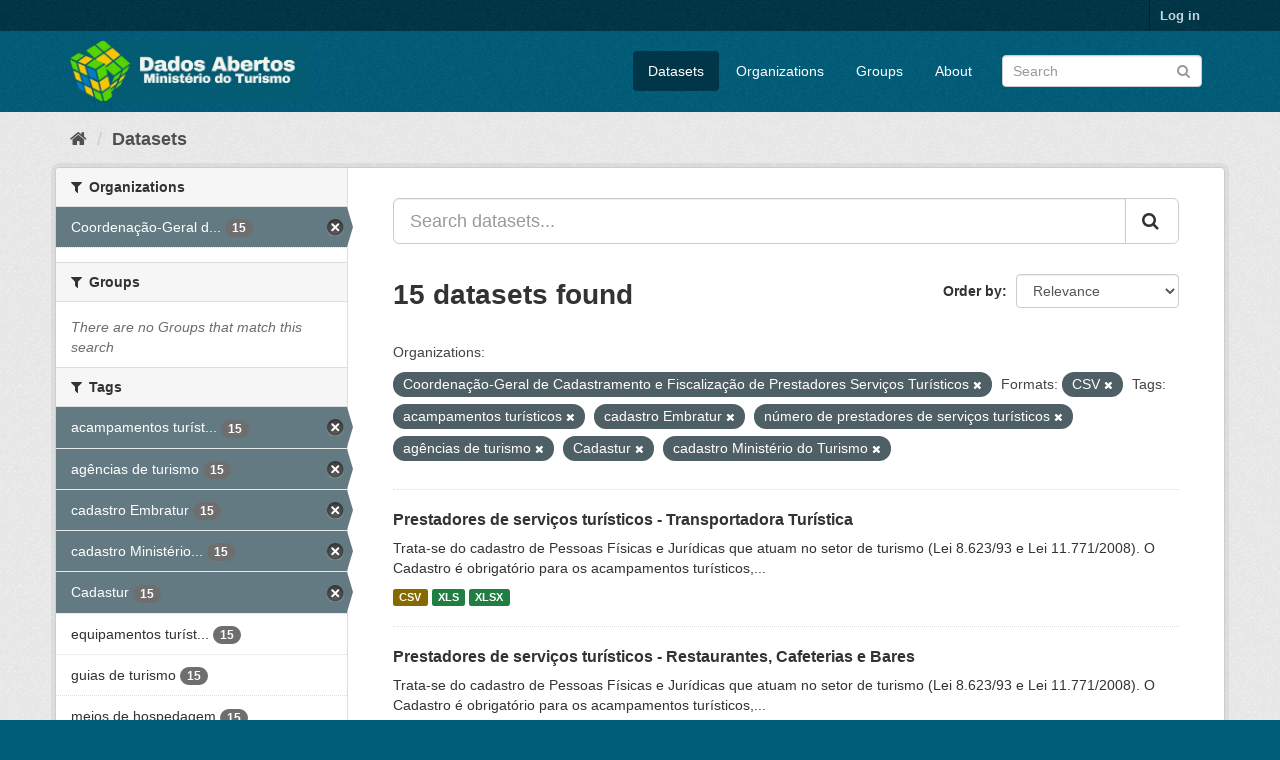

--- FILE ---
content_type: text/html; charset=utf-8
request_url: https://dados.turismo.gov.br/dataset/?organization=coordenacao-geral-de-cadastramento-e-fiscalizacao-de-prestadores-servicos-turisticos&res_format=CSV&tags=acampamentos+tur%C3%ADsticos&tags=cadastro+Embratur&tags=n%C3%BAmero+de+prestadores+de+servi%C3%A7os+tur%C3%ADsticos&tags=ag%C3%AAncias+de+turismo&tags=Cadastur&tags=cadastro+Minist%C3%A9rio+do+Turismo
body_size: 7706
content:
<!DOCTYPE html>
<!--[if IE 9]> <html lang="en" class="ie9"> <![endif]-->
<!--[if gt IE 8]><!--> <html lang="en"> <!--<![endif]-->
  <head>
    <meta charset="utf-8" />
      <meta name="generator" content="ckan 2.9.2" />
      <meta name="viewport" content="width=device-width, initial-scale=1.0">
    <title>Dataset - Dados Abertos</title>

    
    <link rel="shortcut icon" href="/base/images/ckan.ico" />
    
      
      
      
      
    

    
      
      
    

    
    <link href="/webassets/base/a98d57ea_main.css" rel="stylesheet"/>
    
  </head>

  
  <body data-site-root="https://dados.turismo.gov.br/" data-locale-root="https://dados.turismo.gov.br/" >

    
    <div class="sr-only sr-only-focusable"><a href="#content">Skip to content</a></div>
  

  
     
<div class="account-masthead">
  <div class="container">
     
    <nav class="account not-authed" aria-label="Account">
      <ul class="list-unstyled">
        
        <li><a href="/user/login">Log in</a></li>
         
      </ul>
    </nav>
     
  </div>
</div>

<header class="navbar navbar-static-top masthead">
    
  <div class="container">
    <div class="navbar-right">
      <button data-target="#main-navigation-toggle" data-toggle="collapse" class="navbar-toggle collapsed" type="button" aria-label="expand or collapse" aria-expanded="false">
        <span class="sr-only">Toggle navigation</span>
        <span class="fa fa-bars"></span>
      </button>
    </div>
    <hgroup class="header-image navbar-left">
       
      <a class="logo" href="/"><img src="/uploads/admin/2021-10-19-130513.513282BannerDadosAbertosCkanv2.jpg" alt="Dados Abertos" title="Dados Abertos" /></a>
       
    </hgroup>

    <div class="collapse navbar-collapse" id="main-navigation-toggle">
      
      <nav class="section navigation">
        <ul class="nav nav-pills">
            
		<li class="active"><a href="/dataset/">Datasets</a></li><li><a href="/organization/">Organizations</a></li><li><a href="/group/">Groups</a></li><li><a href="/about">About</a></li>
	    
        </ul>
      </nav>
       
      <form class="section site-search simple-input" action="/dataset/" method="get">
        <div class="field">
          <label for="field-sitewide-search">Search Datasets</label>
          <input id="field-sitewide-search" type="text" class="form-control" name="q" placeholder="Search" aria-label="Search datasets"/>
          <button class="btn-search" type="submit" aria-label="Submit"><i class="fa fa-search"></i></button>
        </div>
      </form>
      
    </div>
  </div>
</header>

  
    <div class="main">
      <div id="content" class="container">
        
          
            <div class="flash-messages">
              
                
              
            </div>
          

          
            <div class="toolbar" role="navigation" aria-label="Breadcrumb">
              
                
                  <ol class="breadcrumb">
                    
<li class="home"><a href="/" aria-label="Home"><i class="fa fa-home"></i><span> Home</span></a></li>
                    
  <li class="active"><a href="/dataset/">Datasets</a></li>

                  </ol>
                
              
            </div>
          

          <div class="row wrapper">
            
            
            

            
              <aside class="secondary col-sm-3">
                
                
  <div class="filters">
    <div>
      
        

    
    
	
	    
	    
		<section class="module module-narrow module-shallow">
		    
			<h2 class="module-heading">
			    <i class="fa fa-filter"></i>
			    
			    Organizations
			</h2>
		    
		    
			
			    
				<nav aria-label="Organizations">
				    <ul class="list-unstyled nav nav-simple nav-facet">
					
					    
					    
					    
					    
					    <li class="nav-item active">
						<a href="/dataset/?res_format=CSV&amp;tags=acampamentos+tur%C3%ADsticos&amp;tags=cadastro+Embratur&amp;tags=n%C3%BAmero+de+prestadores+de+servi%C3%A7os+tur%C3%ADsticos&amp;tags=ag%C3%AAncias+de+turismo&amp;tags=Cadastur&amp;tags=cadastro+Minist%C3%A9rio+do+Turismo" title="Coordenação-Geral de Cadastramento e Fiscalização de Prestadores Serviços Turísticos">
						    <span class="item-label">Coordenação-Geral d...</span>
						    <span class="hidden separator"> - </span>
						    <span class="item-count badge">15</span>
						</a>
					    </li>
					
				    </ul>
				</nav>

				<p class="module-footer">
				    
					
				    
				</p>
			    
			
		    
		</section>
	    
	
    

      
        

    
    
	
	    
	    
		<section class="module module-narrow module-shallow">
		    
			<h2 class="module-heading">
			    <i class="fa fa-filter"></i>
			    
			    Groups
			</h2>
		    
		    
			
			    
				<p class="module-content empty">There are no Groups that match this search</p>
			    
			
		    
		</section>
	    
	
    

      
        

    
    
	
	    
	    
		<section class="module module-narrow module-shallow">
		    
			<h2 class="module-heading">
			    <i class="fa fa-filter"></i>
			    
			    Tags
			</h2>
		    
		    
			
			    
				<nav aria-label="Tags">
				    <ul class="list-unstyled nav nav-simple nav-facet">
					
					    
					    
					    
					    
					    <li class="nav-item active">
						<a href="/dataset/?organization=coordenacao-geral-de-cadastramento-e-fiscalizacao-de-prestadores-servicos-turisticos&amp;res_format=CSV&amp;tags=cadastro+Embratur&amp;tags=n%C3%BAmero+de+prestadores+de+servi%C3%A7os+tur%C3%ADsticos&amp;tags=ag%C3%AAncias+de+turismo&amp;tags=Cadastur&amp;tags=cadastro+Minist%C3%A9rio+do+Turismo" title="acampamentos turísticos">
						    <span class="item-label">acampamentos turíst...</span>
						    <span class="hidden separator"> - </span>
						    <span class="item-count badge">15</span>
						</a>
					    </li>
					
					    
					    
					    
					    
					    <li class="nav-item active">
						<a href="/dataset/?organization=coordenacao-geral-de-cadastramento-e-fiscalizacao-de-prestadores-servicos-turisticos&amp;res_format=CSV&amp;tags=acampamentos+tur%C3%ADsticos&amp;tags=cadastro+Embratur&amp;tags=n%C3%BAmero+de+prestadores+de+servi%C3%A7os+tur%C3%ADsticos&amp;tags=Cadastur&amp;tags=cadastro+Minist%C3%A9rio+do+Turismo" title="">
						    <span class="item-label">agências de turismo</span>
						    <span class="hidden separator"> - </span>
						    <span class="item-count badge">15</span>
						</a>
					    </li>
					
					    
					    
					    
					    
					    <li class="nav-item active">
						<a href="/dataset/?organization=coordenacao-geral-de-cadastramento-e-fiscalizacao-de-prestadores-servicos-turisticos&amp;res_format=CSV&amp;tags=acampamentos+tur%C3%ADsticos&amp;tags=n%C3%BAmero+de+prestadores+de+servi%C3%A7os+tur%C3%ADsticos&amp;tags=ag%C3%AAncias+de+turismo&amp;tags=Cadastur&amp;tags=cadastro+Minist%C3%A9rio+do+Turismo" title="">
						    <span class="item-label">cadastro Embratur</span>
						    <span class="hidden separator"> - </span>
						    <span class="item-count badge">15</span>
						</a>
					    </li>
					
					    
					    
					    
					    
					    <li class="nav-item active">
						<a href="/dataset/?organization=coordenacao-geral-de-cadastramento-e-fiscalizacao-de-prestadores-servicos-turisticos&amp;res_format=CSV&amp;tags=acampamentos+tur%C3%ADsticos&amp;tags=cadastro+Embratur&amp;tags=n%C3%BAmero+de+prestadores+de+servi%C3%A7os+tur%C3%ADsticos&amp;tags=ag%C3%AAncias+de+turismo&amp;tags=Cadastur" title="cadastro Ministério do Turismo">
						    <span class="item-label">cadastro Ministério...</span>
						    <span class="hidden separator"> - </span>
						    <span class="item-count badge">15</span>
						</a>
					    </li>
					
					    
					    
					    
					    
					    <li class="nav-item active">
						<a href="/dataset/?organization=coordenacao-geral-de-cadastramento-e-fiscalizacao-de-prestadores-servicos-turisticos&amp;res_format=CSV&amp;tags=acampamentos+tur%C3%ADsticos&amp;tags=cadastro+Embratur&amp;tags=n%C3%BAmero+de+prestadores+de+servi%C3%A7os+tur%C3%ADsticos&amp;tags=ag%C3%AAncias+de+turismo&amp;tags=cadastro+Minist%C3%A9rio+do+Turismo" title="">
						    <span class="item-label">Cadastur</span>
						    <span class="hidden separator"> - </span>
						    <span class="item-count badge">15</span>
						</a>
					    </li>
					
					    
					    
					    
					    
					    <li class="nav-item">
						<a href="/dataset/?organization=coordenacao-geral-de-cadastramento-e-fiscalizacao-de-prestadores-servicos-turisticos&amp;res_format=CSV&amp;tags=acampamentos+tur%C3%ADsticos&amp;tags=cadastro+Embratur&amp;tags=n%C3%BAmero+de+prestadores+de+servi%C3%A7os+tur%C3%ADsticos&amp;tags=ag%C3%AAncias+de+turismo&amp;tags=Cadastur&amp;tags=cadastro+Minist%C3%A9rio+do+Turismo&amp;tags=equipamentos+tur%C3%ADsticos" title="equipamentos turísticos">
						    <span class="item-label">equipamentos turíst...</span>
						    <span class="hidden separator"> - </span>
						    <span class="item-count badge">15</span>
						</a>
					    </li>
					
					    
					    
					    
					    
					    <li class="nav-item">
						<a href="/dataset/?organization=coordenacao-geral-de-cadastramento-e-fiscalizacao-de-prestadores-servicos-turisticos&amp;res_format=CSV&amp;tags=acampamentos+tur%C3%ADsticos&amp;tags=cadastro+Embratur&amp;tags=n%C3%BAmero+de+prestadores+de+servi%C3%A7os+tur%C3%ADsticos&amp;tags=ag%C3%AAncias+de+turismo&amp;tags=Cadastur&amp;tags=cadastro+Minist%C3%A9rio+do+Turismo&amp;tags=guias+de+turismo" title="">
						    <span class="item-label">guias de turismo</span>
						    <span class="hidden separator"> - </span>
						    <span class="item-count badge">15</span>
						</a>
					    </li>
					
					    
					    
					    
					    
					    <li class="nav-item">
						<a href="/dataset/?organization=coordenacao-geral-de-cadastramento-e-fiscalizacao-de-prestadores-servicos-turisticos&amp;res_format=CSV&amp;tags=acampamentos+tur%C3%ADsticos&amp;tags=cadastro+Embratur&amp;tags=n%C3%BAmero+de+prestadores+de+servi%C3%A7os+tur%C3%ADsticos&amp;tags=ag%C3%AAncias+de+turismo&amp;tags=Cadastur&amp;tags=cadastro+Minist%C3%A9rio+do+Turismo&amp;tags=meios+de+hospedagem" title="">
						    <span class="item-label">meios de hospedagem</span>
						    <span class="hidden separator"> - </span>
						    <span class="item-count badge">15</span>
						</a>
					    </li>
					
					    
					    
					    
					    
					    <li class="nav-item active">
						<a href="/dataset/?organization=coordenacao-geral-de-cadastramento-e-fiscalizacao-de-prestadores-servicos-turisticos&amp;res_format=CSV&amp;tags=acampamentos+tur%C3%ADsticos&amp;tags=cadastro+Embratur&amp;tags=ag%C3%AAncias+de+turismo&amp;tags=Cadastur&amp;tags=cadastro+Minist%C3%A9rio+do+Turismo" title="número de prestadores de serviços turísticos">
						    <span class="item-label">número de prestador...</span>
						    <span class="hidden separator"> - </span>
						    <span class="item-count badge">15</span>
						</a>
					    </li>
					
					    
					    
					    
					    
					    <li class="nav-item">
						<a href="/dataset/?organization=coordenacao-geral-de-cadastramento-e-fiscalizacao-de-prestadores-servicos-turisticos&amp;res_format=CSV&amp;tags=acampamentos+tur%C3%ADsticos&amp;tags=cadastro+Embratur&amp;tags=n%C3%BAmero+de+prestadores+de+servi%C3%A7os+tur%C3%ADsticos&amp;tags=ag%C3%AAncias+de+turismo&amp;tags=Cadastur&amp;tags=cadastro+Minist%C3%A9rio+do+Turismo&amp;tags=organizadoras+de+eventos" title="organizadoras de eventos">
						    <span class="item-label">organizadoras de ev...</span>
						    <span class="hidden separator"> - </span>
						    <span class="item-count badge">15</span>
						</a>
					    </li>
					
				    </ul>
				</nav>

				<p class="module-footer">
				    
					
					    <a href="/dataset/?organization=coordenacao-geral-de-cadastramento-e-fiscalizacao-de-prestadores-servicos-turisticos&amp;res_format=CSV&amp;tags=acampamentos+tur%C3%ADsticos&amp;tags=cadastro+Embratur&amp;tags=n%C3%BAmero+de+prestadores+de+servi%C3%A7os+tur%C3%ADsticos&amp;tags=ag%C3%AAncias+de+turismo&amp;tags=Cadastur&amp;tags=cadastro+Minist%C3%A9rio+do+Turismo&amp;_tags_limit=0" class="read-more">Show More Tags</a>
					
				    
				</p>
			    
			
		    
		</section>
	    
	
    

      
        

    
    
	
	    
	    
		<section class="module module-narrow module-shallow">
		    
			<h2 class="module-heading">
			    <i class="fa fa-filter"></i>
			    
			    Formats
			</h2>
		    
		    
			
			    
				<nav aria-label="Formats">
				    <ul class="list-unstyled nav nav-simple nav-facet">
					
					    
					    
					    
					    
					    <li class="nav-item active">
						<a href="/dataset/?organization=coordenacao-geral-de-cadastramento-e-fiscalizacao-de-prestadores-servicos-turisticos&amp;tags=acampamentos+tur%C3%ADsticos&amp;tags=cadastro+Embratur&amp;tags=n%C3%BAmero+de+prestadores+de+servi%C3%A7os+tur%C3%ADsticos&amp;tags=ag%C3%AAncias+de+turismo&amp;tags=Cadastur&amp;tags=cadastro+Minist%C3%A9rio+do+Turismo" title="">
						    <span class="item-label">CSV</span>
						    <span class="hidden separator"> - </span>
						    <span class="item-count badge">15</span>
						</a>
					    </li>
					
					    
					    
					    
					    
					    <li class="nav-item">
						<a href="/dataset/?organization=coordenacao-geral-de-cadastramento-e-fiscalizacao-de-prestadores-servicos-turisticos&amp;res_format=CSV&amp;tags=acampamentos+tur%C3%ADsticos&amp;tags=cadastro+Embratur&amp;tags=n%C3%BAmero+de+prestadores+de+servi%C3%A7os+tur%C3%ADsticos&amp;tags=ag%C3%AAncias+de+turismo&amp;tags=Cadastur&amp;tags=cadastro+Minist%C3%A9rio+do+Turismo&amp;res_format=XLS" title="">
						    <span class="item-label">XLS</span>
						    <span class="hidden separator"> - </span>
						    <span class="item-count badge">15</span>
						</a>
					    </li>
					
					    
					    
					    
					    
					    <li class="nav-item">
						<a href="/dataset/?organization=coordenacao-geral-de-cadastramento-e-fiscalizacao-de-prestadores-servicos-turisticos&amp;res_format=CSV&amp;tags=acampamentos+tur%C3%ADsticos&amp;tags=cadastro+Embratur&amp;tags=n%C3%BAmero+de+prestadores+de+servi%C3%A7os+tur%C3%ADsticos&amp;tags=ag%C3%AAncias+de+turismo&amp;tags=Cadastur&amp;tags=cadastro+Minist%C3%A9rio+do+Turismo&amp;res_format=XLSX" title="">
						    <span class="item-label">XLSX</span>
						    <span class="hidden separator"> - </span>
						    <span class="item-count badge">15</span>
						</a>
					    </li>
					
					    
					    
					    
					    
					    <li class="nav-item">
						<a href="/dataset/?organization=coordenacao-geral-de-cadastramento-e-fiscalizacao-de-prestadores-servicos-turisticos&amp;res_format=CSV&amp;tags=acampamentos+tur%C3%ADsticos&amp;tags=cadastro+Embratur&amp;tags=n%C3%BAmero+de+prestadores+de+servi%C3%A7os+tur%C3%ADsticos&amp;tags=ag%C3%AAncias+de+turismo&amp;tags=Cadastur&amp;tags=cadastro+Minist%C3%A9rio+do+Turismo&amp;res_format=xlxs" title="">
						    <span class="item-label">xlxs</span>
						    <span class="hidden separator"> - </span>
						    <span class="item-count badge">1</span>
						</a>
					    </li>
					
				    </ul>
				</nav>

				<p class="module-footer">
				    
					
				    
				</p>
			    
			
		    
		</section>
	    
	
    

      
        

    
    
	
	    
	    
		<section class="module module-narrow module-shallow">
		    
			<h2 class="module-heading">
			    <i class="fa fa-filter"></i>
			    
			    Licenses
			</h2>
		    
		    
			
			    
				<nav aria-label="Licenses">
				    <ul class="list-unstyled nav nav-simple nav-facet">
					
					    
					    
					    
					    
					    <li class="nav-item">
						<a href="/dataset/?organization=coordenacao-geral-de-cadastramento-e-fiscalizacao-de-prestadores-servicos-turisticos&amp;res_format=CSV&amp;tags=acampamentos+tur%C3%ADsticos&amp;tags=cadastro+Embratur&amp;tags=n%C3%BAmero+de+prestadores+de+servi%C3%A7os+tur%C3%ADsticos&amp;tags=ag%C3%AAncias+de+turismo&amp;tags=Cadastur&amp;tags=cadastro+Minist%C3%A9rio+do+Turismo&amp;license_id=odc-odbl" title="Open Data Commons Open Database License (ODbL)">
						    <span class="item-label">Open Data Commons O...</span>
						    <span class="hidden separator"> - </span>
						    <span class="item-count badge">15</span>
						</a>
					    </li>
					
				    </ul>
				</nav>

				<p class="module-footer">
				    
					
				    
				</p>
			    
			
		    
		</section>
	    
	
    

      
    </div>
    <a class="close no-text hide-filters"><i class="fa fa-times-circle"></i><span class="text">close</span></a>
  </div>

              </aside>
            

            
              <div class="primary col-sm-9 col-xs-12" role="main">
                
                
  <section class="module">
    <div class="module-content">
      
        
      
      
        
        
        







<form id="dataset-search-form" class="search-form" method="get" data-module="select-switch">

  
    <div class="input-group search-input-group">
      <input aria-label="Search datasets..." id="field-giant-search" type="text" class="form-control input-lg" name="q" value="" autocomplete="off" placeholder="Search datasets...">
      
      <span class="input-group-btn">
        <button class="btn btn-default btn-lg" type="submit" value="search" aria-label="Submit">
          <i class="fa fa-search"></i>
        </button>
      </span>
      
    </div>
  

  
    <span>
  
  

  
  
  
  <input type="hidden" name="organization" value="coordenacao-geral-de-cadastramento-e-fiscalizacao-de-prestadores-servicos-turisticos" />
  
  
  
  
  
  <input type="hidden" name="res_format" value="CSV" />
  
  
  
  
  
  <input type="hidden" name="tags" value="acampamentos turísticos" />
  
  
  
  
  
  <input type="hidden" name="tags" value="cadastro Embratur" />
  
  
  
  
  
  <input type="hidden" name="tags" value="número de prestadores de serviços turísticos" />
  
  
  
  
  
  <input type="hidden" name="tags" value="agências de turismo" />
  
  
  
  
  
  <input type="hidden" name="tags" value="Cadastur" />
  
  
  
  
  
  <input type="hidden" name="tags" value="cadastro Ministério do Turismo" />
  
  
  
  </span>
  

  
    
      <div class="form-select form-group control-order-by">
        <label for="field-order-by">Order by</label>
        <select id="field-order-by" name="sort" class="form-control">
          
            
              <option value="score desc, metadata_modified desc" selected="selected">Relevance</option>
            
          
            
              <option value="title_string asc">Name Ascending</option>
            
          
            
              <option value="title_string desc">Name Descending</option>
            
          
            
              <option value="metadata_modified desc">Last Modified</option>
            
          
            
          
        </select>
        
        <button class="btn btn-default js-hide" type="submit">Go</button>
        
      </div>
    
  

  
    
      <h1>

  
  
  
  

15 datasets found</h1>
    
  

  
    
      <p class="filter-list">
        
          
          <span class="facet">Organizations:</span>
          
            <span class="filtered pill">Coordenação-Geral de Cadastramento e Fiscalização de Prestadores Serviços Turísticos
              <a href="/dataset/?res_format=CSV&amp;tags=acampamentos+tur%C3%ADsticos&amp;tags=cadastro+Embratur&amp;tags=n%C3%BAmero+de+prestadores+de+servi%C3%A7os+tur%C3%ADsticos&amp;tags=ag%C3%AAncias+de+turismo&amp;tags=Cadastur&amp;tags=cadastro+Minist%C3%A9rio+do+Turismo" class="remove" title="Remove"><i class="fa fa-times"></i></a>
            </span>
          
        
          
          <span class="facet">Formats:</span>
          
            <span class="filtered pill">CSV
              <a href="/dataset/?organization=coordenacao-geral-de-cadastramento-e-fiscalizacao-de-prestadores-servicos-turisticos&amp;tags=acampamentos+tur%C3%ADsticos&amp;tags=cadastro+Embratur&amp;tags=n%C3%BAmero+de+prestadores+de+servi%C3%A7os+tur%C3%ADsticos&amp;tags=ag%C3%AAncias+de+turismo&amp;tags=Cadastur&amp;tags=cadastro+Minist%C3%A9rio+do+Turismo" class="remove" title="Remove"><i class="fa fa-times"></i></a>
            </span>
          
        
          
          <span class="facet">Tags:</span>
          
            <span class="filtered pill">acampamentos turísticos
              <a href="/dataset/?organization=coordenacao-geral-de-cadastramento-e-fiscalizacao-de-prestadores-servicos-turisticos&amp;res_format=CSV&amp;tags=cadastro+Embratur&amp;tags=n%C3%BAmero+de+prestadores+de+servi%C3%A7os+tur%C3%ADsticos&amp;tags=ag%C3%AAncias+de+turismo&amp;tags=Cadastur&amp;tags=cadastro+Minist%C3%A9rio+do+Turismo" class="remove" title="Remove"><i class="fa fa-times"></i></a>
            </span>
          
            <span class="filtered pill">cadastro Embratur
              <a href="/dataset/?organization=coordenacao-geral-de-cadastramento-e-fiscalizacao-de-prestadores-servicos-turisticos&amp;res_format=CSV&amp;tags=acampamentos+tur%C3%ADsticos&amp;tags=n%C3%BAmero+de+prestadores+de+servi%C3%A7os+tur%C3%ADsticos&amp;tags=ag%C3%AAncias+de+turismo&amp;tags=Cadastur&amp;tags=cadastro+Minist%C3%A9rio+do+Turismo" class="remove" title="Remove"><i class="fa fa-times"></i></a>
            </span>
          
            <span class="filtered pill">número de prestadores de serviços turísticos
              <a href="/dataset/?organization=coordenacao-geral-de-cadastramento-e-fiscalizacao-de-prestadores-servicos-turisticos&amp;res_format=CSV&amp;tags=acampamentos+tur%C3%ADsticos&amp;tags=cadastro+Embratur&amp;tags=ag%C3%AAncias+de+turismo&amp;tags=Cadastur&amp;tags=cadastro+Minist%C3%A9rio+do+Turismo" class="remove" title="Remove"><i class="fa fa-times"></i></a>
            </span>
          
            <span class="filtered pill">agências de turismo
              <a href="/dataset/?organization=coordenacao-geral-de-cadastramento-e-fiscalizacao-de-prestadores-servicos-turisticos&amp;res_format=CSV&amp;tags=acampamentos+tur%C3%ADsticos&amp;tags=cadastro+Embratur&amp;tags=n%C3%BAmero+de+prestadores+de+servi%C3%A7os+tur%C3%ADsticos&amp;tags=Cadastur&amp;tags=cadastro+Minist%C3%A9rio+do+Turismo" class="remove" title="Remove"><i class="fa fa-times"></i></a>
            </span>
          
            <span class="filtered pill">Cadastur
              <a href="/dataset/?organization=coordenacao-geral-de-cadastramento-e-fiscalizacao-de-prestadores-servicos-turisticos&amp;res_format=CSV&amp;tags=acampamentos+tur%C3%ADsticos&amp;tags=cadastro+Embratur&amp;tags=n%C3%BAmero+de+prestadores+de+servi%C3%A7os+tur%C3%ADsticos&amp;tags=ag%C3%AAncias+de+turismo&amp;tags=cadastro+Minist%C3%A9rio+do+Turismo" class="remove" title="Remove"><i class="fa fa-times"></i></a>
            </span>
          
            <span class="filtered pill">cadastro Ministério do Turismo
              <a href="/dataset/?organization=coordenacao-geral-de-cadastramento-e-fiscalizacao-de-prestadores-servicos-turisticos&amp;res_format=CSV&amp;tags=acampamentos+tur%C3%ADsticos&amp;tags=cadastro+Embratur&amp;tags=n%C3%BAmero+de+prestadores+de+servi%C3%A7os+tur%C3%ADsticos&amp;tags=ag%C3%AAncias+de+turismo&amp;tags=Cadastur" class="remove" title="Remove"><i class="fa fa-times"></i></a>
            </span>
          
        
      </p>
      <a class="show-filters btn btn-default">Filter Results</a>
    
  

</form>




      
      
        

  
    <ul class="dataset-list list-unstyled">
    	
	      
	        






  <li class="dataset-item">
    
      <div class="dataset-content">
        
          <h2 class="dataset-heading">
            
              
            
            
		<a href="/dataset/transportadora-turistica">Prestadores de serviços turísticos - Transportadora Turística</a>
            
            
              
              
            
          </h2>
        
        
          
        
        
          
            <div>Trata-se do cadastro de Pessoas Físicas e Jurídicas que atuam no setor de turismo (Lei 8.623/93 e Lei 11.771/2008). O Cadastro é obrigatório para os acampamentos turísticos,...</div>
          
        
      </div>
      
        
          
            <ul class="dataset-resources list-unstyled">
              
                
                <li>
                  <a href="/dataset/transportadora-turistica" class="label label-default" data-format="csv">CSV</a>
                </li>
                
                <li>
                  <a href="/dataset/transportadora-turistica" class="label label-default" data-format="xls">XLS</a>
                </li>
                
                <li>
                  <a href="/dataset/transportadora-turistica" class="label label-default" data-format="xlsx">XLSX</a>
                </li>
                
              
            </ul>
          
        
      
    
  </li>

	      
	        






  <li class="dataset-item">
    
      <div class="dataset-content">
        
          <h2 class="dataset-heading">
            
              
            
            
		<a href="/dataset/restaurantes-cafeterias-e-bares">Prestadores de serviços turísticos - Restaurantes, Cafeterias e Bares</a>
            
            
              
              
            
          </h2>
        
        
          
        
        
          
            <div>Trata-se do cadastro de Pessoas Físicas e Jurídicas que atuam no setor de turismo (Lei 8.623/93 e Lei 11.771/2008). O Cadastro é obrigatório para os acampamentos turísticos,...</div>
          
        
      </div>
      
        
          
            <ul class="dataset-resources list-unstyled">
              
                
                <li>
                  <a href="/dataset/restaurantes-cafeterias-e-bares" class="label label-default" data-format="csv">CSV</a>
                </li>
                
                <li>
                  <a href="/dataset/restaurantes-cafeterias-e-bares" class="label label-default" data-format="xls">XLS</a>
                </li>
                
                <li>
                  <a href="/dataset/restaurantes-cafeterias-e-bares" class="label label-default" data-format="xlsx">XLSX</a>
                </li>
                
              
            </ul>
          
        
      
    
  </li>

	      
	        






  <li class="dataset-item">
    
      <div class="dataset-content">
        
          <h2 class="dataset-heading">
            
              
            
            
		<a href="/dataset/prestador-de-servicos-de-infraestrutura-de-apoio-a-eventos">Prestadores de serviços turísticos - Prestador de Serviços de Infraestrutura ...</a>
            
            
              
              
            
          </h2>
        
        
          
        
        
          
            <div>Trata-se do cadastro de Pessoas Físicas e Jurídicas que atuam no setor de turismo (Lei 8.623/93 e Lei 11.771/2008). O Cadastro é obrigatório para os acampamentos turísticos,...</div>
          
        
      </div>
      
        
          
            <ul class="dataset-resources list-unstyled">
              
                
                <li>
                  <a href="/dataset/prestador-de-servicos-de-infraestrutura-de-apoio-a-eventos" class="label label-default" data-format="csv">CSV</a>
                </li>
                
                <li>
                  <a href="/dataset/prestador-de-servicos-de-infraestrutura-de-apoio-a-eventos" class="label label-default" data-format="xls">XLS</a>
                </li>
                
                <li>
                  <a href="/dataset/prestador-de-servicos-de-infraestrutura-de-apoio-a-eventos" class="label label-default" data-format="xlsx">XLSX</a>
                </li>
                
              
            </ul>
          
        
      
    
  </li>

	      
	        






  <li class="dataset-item">
    
      <div class="dataset-content">
        
          <h2 class="dataset-heading">
            
              
            
            
		<a href="/dataset/prestador-especializado-em-segmentos-turisticos">Prestadores de serviços turísticos - Prestador Especializado em Segmentos Tur...</a>
            
            
              
              
            
          </h2>
        
        
          
        
        
          
            <div>Trata-se do cadastro de Pessoas Físicas e Jurídicas que atuam no setor de turismo (Lei 8.623/93 e Lei 11.771/2008). O Cadastro é obrigatório para os acampamentos turísticos,...</div>
          
        
      </div>
      
        
          
            <ul class="dataset-resources list-unstyled">
              
                
                <li>
                  <a href="/dataset/prestador-especializado-em-segmentos-turisticos" class="label label-default" data-format="csv">CSV</a>
                </li>
                
                <li>
                  <a href="/dataset/prestador-especializado-em-segmentos-turisticos" class="label label-default" data-format="xls">XLS</a>
                </li>
                
                <li>
                  <a href="/dataset/prestador-especializado-em-segmentos-turisticos" class="label label-default" data-format="xlsx">XLSX</a>
                </li>
                
              
            </ul>
          
        
      
    
  </li>

	      
	        






  <li class="dataset-item">
    
      <div class="dataset-content">
        
          <h2 class="dataset-heading">
            
              
            
            
		<a href="/dataset/organizador-de-eventos">Prestadores de serviços turísticos - Organizador de Eventos</a>
            
            
              
              
            
          </h2>
        
        
          
        
        
          
            <div>Trata-se do cadastro de Pessoas Físicas e Jurídicas que atuam no setor de turismo (Lei 8.623/93 e Lei 11.771/2008). O Cadastro é obrigatório para os acampamentos turísticos,...</div>
          
        
      </div>
      
        
          
            <ul class="dataset-resources list-unstyled">
              
                
                <li>
                  <a href="/dataset/organizador-de-eventos" class="label label-default" data-format="csv">CSV</a>
                </li>
                
                <li>
                  <a href="/dataset/organizador-de-eventos" class="label label-default" data-format="xls">XLS</a>
                </li>
                
                <li>
                  <a href="/dataset/organizador-de-eventos" class="label label-default" data-format="xlsx">XLSX</a>
                </li>
                
              
            </ul>
          
        
      
    
  </li>

	      
	        






  <li class="dataset-item">
    
      <div class="dataset-content">
        
          <h2 class="dataset-heading">
            
              
            
            
		<a href="/dataset/meios-de-hospedagem">Prestadores de serviços turísticos - Meios de Hospedagem</a>
            
            
              
              
            
          </h2>
        
        
          
        
        
          
            <div>Trata-se do cadastro de Pessoas Físicas e Jurídicas que atuam no setor de turismo (Lei 8.623/93 e Lei 11.771/2008). O Cadastro é obrigatório para os acampamentos turísticos,...</div>
          
        
      </div>
      
        
          
            <ul class="dataset-resources list-unstyled">
              
                
                <li>
                  <a href="/dataset/meios-de-hospedagem" class="label label-default" data-format="csv">CSV</a>
                </li>
                
                <li>
                  <a href="/dataset/meios-de-hospedagem" class="label label-default" data-format="xls">XLS</a>
                </li>
                
                <li>
                  <a href="/dataset/meios-de-hospedagem" class="label label-default" data-format="xlsx">XLSX</a>
                </li>
                
              
            </ul>
          
        
      
    
  </li>

	      
	        






  <li class="dataset-item">
    
      <div class="dataset-content">
        
          <h2 class="dataset-heading">
            
              
            
            
		<a href="/dataset/locadora-de-veiculos">Prestadores de serviços turísticos - Locadora de Veículos</a>
            
            
              
              
            
          </h2>
        
        
          
        
        
          
            <div>Trata-se do cadastro de Pessoas Físicas e Jurídicas que atuam no setor de turismo (Lei 8.623/93 e Lei 11.771/2008). O Cadastro é obrigatório para os acampamentos turísticos,...</div>
          
        
      </div>
      
        
          
            <ul class="dataset-resources list-unstyled">
              
                
                <li>
                  <a href="/dataset/locadora-de-veiculos" class="label label-default" data-format="csv">CSV</a>
                </li>
                
                <li>
                  <a href="/dataset/locadora-de-veiculos" class="label label-default" data-format="xls">XLS</a>
                </li>
                
                <li>
                  <a href="/dataset/locadora-de-veiculos" class="label label-default" data-format="xlsx">XLSX</a>
                </li>
                
              
            </ul>
          
        
      
    
  </li>

	      
	        






  <li class="dataset-item">
    
      <div class="dataset-content">
        
          <h2 class="dataset-heading">
            
              
            
            
		<a href="/dataset/prestadores-de-servicos-turisticos-guia-turismo_2">Prestadores de serviços turísticos - Guia de Turismo</a>
            
            
              
              
            
          </h2>
        
        
          
        
        
          
            <div>Trata-se do cadastro de Pessoas Físicas e Jurídicas que atuam no setor de turismo (Lei 8.623/93 e Lei 11.771/2008). O Cadastro é obrigatório para os acampamentos turísticos,...</div>
          
        
      </div>
      
        
          
            <ul class="dataset-resources list-unstyled">
              
                
                <li>
                  <a href="/dataset/prestadores-de-servicos-turisticos-guia-turismo_2" class="label label-default" data-format="csv">CSV</a>
                </li>
                
                <li>
                  <a href="/dataset/prestadores-de-servicos-turisticos-guia-turismo_2" class="label label-default" data-format="xls">XLS</a>
                </li>
                
                <li>
                  <a href="/dataset/prestadores-de-servicos-turisticos-guia-turismo_2" class="label label-default" data-format="xlsx">XLSX</a>
                </li>
                
              
            </ul>
          
        
      
    
  </li>

	      
	        






  <li class="dataset-item">
    
      <div class="dataset-content">
        
          <h2 class="dataset-heading">
            
              
            
            
		<a href="/dataset/empreendimento-de-apoio-ao-turismo-nautico-ou-a-pesca-desportiva">Prestadores de serviços turísticos - Empreendimento de Apoio ao Turismo Náuti...</a>
            
            
              
              
            
          </h2>
        
        
          
        
        
          
            <div>Trata-se do cadastro de Pessoas Físicas e Jurídicas que atuam no setor de turismo (Lei 8.623/93 e Lei 11.771/2008). O Cadastro é obrigatório para os acampamentos turísticos,...</div>
          
        
      </div>
      
        
          
            <ul class="dataset-resources list-unstyled">
              
                
                <li>
                  <a href="/dataset/empreendimento-de-apoio-ao-turismo-nautico-ou-a-pesca-desportiva" class="label label-default" data-format="csv">CSV</a>
                </li>
                
                <li>
                  <a href="/dataset/empreendimento-de-apoio-ao-turismo-nautico-ou-a-pesca-desportiva" class="label label-default" data-format="xls">XLS</a>
                </li>
                
                <li>
                  <a href="/dataset/empreendimento-de-apoio-ao-turismo-nautico-ou-a-pesca-desportiva" class="label label-default" data-format="xlsx">XLSX</a>
                </li>
                
              
            </ul>
          
        
      
    
  </li>

	      
	        






  <li class="dataset-item">
    
      <div class="dataset-content">
        
          <h2 class="dataset-heading">
            
              
            
            
		<a href="/dataset/centro-de-convencoes">Prestadores de serviços turísticos - Centro de Convenções</a>
            
            
              
              
            
          </h2>
        
        
          
        
        
          
            <div>Trata-se do cadastro de Pessoas Físicas e Jurídicas que atuam no setor de turismo (Lei 8.623/93 e Lei 11.771/2008). O Cadastro é obrigatório para os acampamentos turísticos,...</div>
          
        
      </div>
      
        
          
            <ul class="dataset-resources list-unstyled">
              
                
                <li>
                  <a href="/dataset/centro-de-convencoes" class="label label-default" data-format="csv">CSV</a>
                </li>
                
                <li>
                  <a href="/dataset/centro-de-convencoes" class="label label-default" data-format="xls">XLS</a>
                </li>
                
                <li>
                  <a href="/dataset/centro-de-convencoes" class="label label-default" data-format="xlsx">XLSX</a>
                </li>
                
              
            </ul>
          
        
      
    
  </li>

	      
	        






  <li class="dataset-item">
    
      <div class="dataset-content">
        
          <h2 class="dataset-heading">
            
              
            
            
		<a href="/dataset/casas-de-espetaculos-e-equipamentos-de-animacao-turistica">Prestadores de serviços turísticos - Casas de Espetáculos e Equipamentos de A...</a>
            
            
              
              
            
          </h2>
        
        
          
        
        
          
            <div>Trata-se do cadastro de Pessoas Físicas e Jurídicas que atuam no setor de turismo (Lei 8.623/93 e Lei 11.771/2008). O Cadastro é obrigatório para os acampamentos turísticos,...</div>
          
        
      </div>
      
        
          
            <ul class="dataset-resources list-unstyled">
              
                
                <li>
                  <a href="/dataset/casas-de-espetaculos-e-equipamentos-de-animacao-turistica" class="label label-default" data-format="csv">CSV</a>
                </li>
                
                <li>
                  <a href="/dataset/casas-de-espetaculos-e-equipamentos-de-animacao-turistica" class="label label-default" data-format="xls">XLS</a>
                </li>
                
                <li>
                  <a href="/dataset/casas-de-espetaculos-e-equipamentos-de-animacao-turistica" class="label label-default" data-format="xlsx">XLSX</a>
                </li>
                
                <li>
                  <a href="/dataset/casas-de-espetaculos-e-equipamentos-de-animacao-turistica" class="label label-default" data-format="xlxs">xlxs</a>
                </li>
                
              
            </ul>
          
        
      
    
  </li>

	      
	        






  <li class="dataset-item">
    
      <div class="dataset-content">
        
          <h2 class="dataset-heading">
            
              
            
            
		<a href="/dataset/agencia-de-turismo">Prestadores de serviços turísticos - Agência de Turismo</a>
            
            
              
              
            
          </h2>
        
        
          
        
        
          
            <div>Trata-se do cadastro de Pessoas Físicas e Jurídicas que atuam no setor de turismo (Lei 8.623/93 e Lei 11.771/2008). O Cadastro é obrigatório para os acampamentos turísticos,...</div>
          
        
      </div>
      
        
          
            <ul class="dataset-resources list-unstyled">
              
                
                <li>
                  <a href="/dataset/agencia-de-turismo" class="label label-default" data-format="csv">CSV</a>
                </li>
                
                <li>
                  <a href="/dataset/agencia-de-turismo" class="label label-default" data-format="xls">XLS</a>
                </li>
                
                <li>
                  <a href="/dataset/agencia-de-turismo" class="label label-default" data-format="xlsx">XLSX</a>
                </li>
                
              
            </ul>
          
        
      
    
  </li>

	      
	        






  <li class="dataset-item">
    
      <div class="dataset-content">
        
          <h2 class="dataset-heading">
            
              
            
            
		<a href="/dataset/acampamento-turistico">Prestadores de serviços turísticos - Acampamento Turístico</a>
            
            
              
              
            
          </h2>
        
        
          
        
        
          
            <div>Trata-se do cadastro de Pessoas Físicas e Jurídicas que atuam no setor de turismo (Lei 8.623/93 e Lei 11.771/2008). O Cadastro é obrigatório para os acampamentos turísticos,...</div>
          
        
      </div>
      
        
          
            <ul class="dataset-resources list-unstyled">
              
                
                <li>
                  <a href="/dataset/acampamento-turistico" class="label label-default" data-format="csv">CSV</a>
                </li>
                
                <li>
                  <a href="/dataset/acampamento-turistico" class="label label-default" data-format="xls">XLS</a>
                </li>
                
                <li>
                  <a href="/dataset/acampamento-turistico" class="label label-default" data-format="xlsx">XLSX</a>
                </li>
                
              
            </ul>
          
        
      
    
  </li>

	      
	        






  <li class="dataset-item">
    
      <div class="dataset-content">
        
          <h2 class="dataset-heading">
            
              
            
            
		<a href="/dataset/empreendimento-de-entretenimento-e-lazer-e-parques-aquaticos">Prestadores de serviços turísticos - Empreendimento de Entretenimento e Lazer...</a>
            
            
              
              
            
          </h2>
        
        
          
        
        
          
            <div>Trata-se do cadastro de Pessoas Físicas e Jurídicas que atuam no setor de turismo (Lei 8.623/93 e Lei 11.771/2008). O Cadastro é obrigatório para os acampamentos turísticos,...</div>
          
        
      </div>
      
        
          
            <ul class="dataset-resources list-unstyled">
              
                
                <li>
                  <a href="/dataset/empreendimento-de-entretenimento-e-lazer-e-parques-aquaticos" class="label label-default" data-format="csv">CSV</a>
                </li>
                
                <li>
                  <a href="/dataset/empreendimento-de-entretenimento-e-lazer-e-parques-aquaticos" class="label label-default" data-format="xls">XLS</a>
                </li>
                
                <li>
                  <a href="/dataset/empreendimento-de-entretenimento-e-lazer-e-parques-aquaticos" class="label label-default" data-format="xlsx">XLSX</a>
                </li>
                
              
            </ul>
          
        
      
    
  </li>

	      
	        






  <li class="dataset-item">
    
      <div class="dataset-content">
        
          <h2 class="dataset-heading">
            
              
            
            
		<a href="/dataset/parque-tematico">Prestadores de serviços turísticos - Parque Temático</a>
            
            
              
              
            
          </h2>
        
        
          
        
        
          
            <div>Trata-se do cadastro de Pessoas Físicas e Jurídicas que atuam no setor de turismo (Lei 8.623/93 e Lei 11.771/2008). O Cadastro é obrigatório para os acampamentos turísticos,...</div>
          
        
      </div>
      
        
          
            <ul class="dataset-resources list-unstyled">
              
                
                <li>
                  <a href="/dataset/parque-tematico" class="label label-default" data-format="csv">CSV</a>
                </li>
                
                <li>
                  <a href="/dataset/parque-tematico" class="label label-default" data-format="xls">XLS</a>
                </li>
                
                <li>
                  <a href="/dataset/parque-tematico" class="label label-default" data-format="xlsx">XLSX</a>
                </li>
                
              
            </ul>
          
        
      
    
  </li>

	      
	    
    </ul>
  

      
    </div>

    
      
    
  </section>

  
    <section class="module">
      <div class="module-content">
        
          <small>
            
            
            
          You can also access this registry using the <a href="/api/3">API</a> (see <a href="http://docs.ckan.org/en/2.9/api/">API Docs</a>).
          </small>
        
      </div>
    </section>
  

              </div>
            
          </div>
        
      </div>
    </div>
  
    <footer class="site-footer">
  <div class="container">
    
    <div class="row">
      <div class="col-md-8 footer-links">
        
          <ul class="list-unstyled">
            
              <li><a href="/about">About Dados Abertos</a></li>
            
          </ul>
          <ul class="list-unstyled">
            
              
              <li><a href="http://docs.ckan.org/en/2.9/api/">CKAN API</a></li>
              <li><a href="http://www.ckan.org/">CKAN Association</a></li>
              <li><a href="http://www.opendefinition.org/okd/"><img src="/base/images/od_80x15_blue.png" alt="Open Data"></a></li>
            
          </ul>
        
      </div>
      <div class="col-md-4 attribution">
        
          <p><strong>Powered by</strong> <a class="hide-text ckan-footer-logo" href="http://ckan.org">CKAN</a></p>
        
        
          
<form class="form-inline form-select lang-select" action="/util/redirect" data-module="select-switch" method="POST">
  <label for="field-lang-select">Language</label>
  <select id="field-lang-select" name="url" data-module="autocomplete" data-module-dropdown-class="lang-dropdown" data-module-container-class="lang-container">
    
      <option value="/en/dataset/?organization=coordenacao-geral-de-cadastramento-e-fiscalizacao-de-prestadores-servicos-turisticos&amp;res_format=CSV&amp;tags=acampamentos+tur%C3%ADsticos&amp;tags=cadastro+Embratur&amp;tags=n%C3%BAmero+de+prestadores+de+servi%C3%A7os+tur%C3%ADsticos&amp;tags=ag%C3%AAncias+de+turismo&amp;tags=Cadastur&amp;tags=cadastro+Minist%C3%A9rio+do+Turismo" selected="selected">
        English
      </option>
    
      <option value="/pt_BR/dataset/?organization=coordenacao-geral-de-cadastramento-e-fiscalizacao-de-prestadores-servicos-turisticos&amp;res_format=CSV&amp;tags=acampamentos+tur%C3%ADsticos&amp;tags=cadastro+Embratur&amp;tags=n%C3%BAmero+de+prestadores+de+servi%C3%A7os+tur%C3%ADsticos&amp;tags=ag%C3%AAncias+de+turismo&amp;tags=Cadastur&amp;tags=cadastro+Minist%C3%A9rio+do+Turismo" >
        português (Brasil)
      </option>
    
      <option value="/ja/dataset/?organization=coordenacao-geral-de-cadastramento-e-fiscalizacao-de-prestadores-servicos-turisticos&amp;res_format=CSV&amp;tags=acampamentos+tur%C3%ADsticos&amp;tags=cadastro+Embratur&amp;tags=n%C3%BAmero+de+prestadores+de+servi%C3%A7os+tur%C3%ADsticos&amp;tags=ag%C3%AAncias+de+turismo&amp;tags=Cadastur&amp;tags=cadastro+Minist%C3%A9rio+do+Turismo" >
        日本語
      </option>
    
      <option value="/it/dataset/?organization=coordenacao-geral-de-cadastramento-e-fiscalizacao-de-prestadores-servicos-turisticos&amp;res_format=CSV&amp;tags=acampamentos+tur%C3%ADsticos&amp;tags=cadastro+Embratur&amp;tags=n%C3%BAmero+de+prestadores+de+servi%C3%A7os+tur%C3%ADsticos&amp;tags=ag%C3%AAncias+de+turismo&amp;tags=Cadastur&amp;tags=cadastro+Minist%C3%A9rio+do+Turismo" >
        italiano
      </option>
    
      <option value="/cs_CZ/dataset/?organization=coordenacao-geral-de-cadastramento-e-fiscalizacao-de-prestadores-servicos-turisticos&amp;res_format=CSV&amp;tags=acampamentos+tur%C3%ADsticos&amp;tags=cadastro+Embratur&amp;tags=n%C3%BAmero+de+prestadores+de+servi%C3%A7os+tur%C3%ADsticos&amp;tags=ag%C3%AAncias+de+turismo&amp;tags=Cadastur&amp;tags=cadastro+Minist%C3%A9rio+do+Turismo" >
        čeština (Česko)
      </option>
    
      <option value="/ca/dataset/?organization=coordenacao-geral-de-cadastramento-e-fiscalizacao-de-prestadores-servicos-turisticos&amp;res_format=CSV&amp;tags=acampamentos+tur%C3%ADsticos&amp;tags=cadastro+Embratur&amp;tags=n%C3%BAmero+de+prestadores+de+servi%C3%A7os+tur%C3%ADsticos&amp;tags=ag%C3%AAncias+de+turismo&amp;tags=Cadastur&amp;tags=cadastro+Minist%C3%A9rio+do+Turismo" >
        català
      </option>
    
      <option value="/es/dataset/?organization=coordenacao-geral-de-cadastramento-e-fiscalizacao-de-prestadores-servicos-turisticos&amp;res_format=CSV&amp;tags=acampamentos+tur%C3%ADsticos&amp;tags=cadastro+Embratur&amp;tags=n%C3%BAmero+de+prestadores+de+servi%C3%A7os+tur%C3%ADsticos&amp;tags=ag%C3%AAncias+de+turismo&amp;tags=Cadastur&amp;tags=cadastro+Minist%C3%A9rio+do+Turismo" >
        español
      </option>
    
      <option value="/fr/dataset/?organization=coordenacao-geral-de-cadastramento-e-fiscalizacao-de-prestadores-servicos-turisticos&amp;res_format=CSV&amp;tags=acampamentos+tur%C3%ADsticos&amp;tags=cadastro+Embratur&amp;tags=n%C3%BAmero+de+prestadores+de+servi%C3%A7os+tur%C3%ADsticos&amp;tags=ag%C3%AAncias+de+turismo&amp;tags=Cadastur&amp;tags=cadastro+Minist%C3%A9rio+do+Turismo" >
        français
      </option>
    
      <option value="/el/dataset/?organization=coordenacao-geral-de-cadastramento-e-fiscalizacao-de-prestadores-servicos-turisticos&amp;res_format=CSV&amp;tags=acampamentos+tur%C3%ADsticos&amp;tags=cadastro+Embratur&amp;tags=n%C3%BAmero+de+prestadores+de+servi%C3%A7os+tur%C3%ADsticos&amp;tags=ag%C3%AAncias+de+turismo&amp;tags=Cadastur&amp;tags=cadastro+Minist%C3%A9rio+do+Turismo" >
        Ελληνικά
      </option>
    
      <option value="/sv/dataset/?organization=coordenacao-geral-de-cadastramento-e-fiscalizacao-de-prestadores-servicos-turisticos&amp;res_format=CSV&amp;tags=acampamentos+tur%C3%ADsticos&amp;tags=cadastro+Embratur&amp;tags=n%C3%BAmero+de+prestadores+de+servi%C3%A7os+tur%C3%ADsticos&amp;tags=ag%C3%AAncias+de+turismo&amp;tags=Cadastur&amp;tags=cadastro+Minist%C3%A9rio+do+Turismo" >
        svenska
      </option>
    
      <option value="/sr/dataset/?organization=coordenacao-geral-de-cadastramento-e-fiscalizacao-de-prestadores-servicos-turisticos&amp;res_format=CSV&amp;tags=acampamentos+tur%C3%ADsticos&amp;tags=cadastro+Embratur&amp;tags=n%C3%BAmero+de+prestadores+de+servi%C3%A7os+tur%C3%ADsticos&amp;tags=ag%C3%AAncias+de+turismo&amp;tags=Cadastur&amp;tags=cadastro+Minist%C3%A9rio+do+Turismo" >
        српски
      </option>
    
      <option value="/no/dataset/?organization=coordenacao-geral-de-cadastramento-e-fiscalizacao-de-prestadores-servicos-turisticos&amp;res_format=CSV&amp;tags=acampamentos+tur%C3%ADsticos&amp;tags=cadastro+Embratur&amp;tags=n%C3%BAmero+de+prestadores+de+servi%C3%A7os+tur%C3%ADsticos&amp;tags=ag%C3%AAncias+de+turismo&amp;tags=Cadastur&amp;tags=cadastro+Minist%C3%A9rio+do+Turismo" >
        norsk bokmål (Norge)
      </option>
    
      <option value="/sk/dataset/?organization=coordenacao-geral-de-cadastramento-e-fiscalizacao-de-prestadores-servicos-turisticos&amp;res_format=CSV&amp;tags=acampamentos+tur%C3%ADsticos&amp;tags=cadastro+Embratur&amp;tags=n%C3%BAmero+de+prestadores+de+servi%C3%A7os+tur%C3%ADsticos&amp;tags=ag%C3%AAncias+de+turismo&amp;tags=Cadastur&amp;tags=cadastro+Minist%C3%A9rio+do+Turismo" >
        slovenčina
      </option>
    
      <option value="/fi/dataset/?organization=coordenacao-geral-de-cadastramento-e-fiscalizacao-de-prestadores-servicos-turisticos&amp;res_format=CSV&amp;tags=acampamentos+tur%C3%ADsticos&amp;tags=cadastro+Embratur&amp;tags=n%C3%BAmero+de+prestadores+de+servi%C3%A7os+tur%C3%ADsticos&amp;tags=ag%C3%AAncias+de+turismo&amp;tags=Cadastur&amp;tags=cadastro+Minist%C3%A9rio+do+Turismo" >
        suomi
      </option>
    
      <option value="/ru/dataset/?organization=coordenacao-geral-de-cadastramento-e-fiscalizacao-de-prestadores-servicos-turisticos&amp;res_format=CSV&amp;tags=acampamentos+tur%C3%ADsticos&amp;tags=cadastro+Embratur&amp;tags=n%C3%BAmero+de+prestadores+de+servi%C3%A7os+tur%C3%ADsticos&amp;tags=ag%C3%AAncias+de+turismo&amp;tags=Cadastur&amp;tags=cadastro+Minist%C3%A9rio+do+Turismo" >
        русский
      </option>
    
      <option value="/de/dataset/?organization=coordenacao-geral-de-cadastramento-e-fiscalizacao-de-prestadores-servicos-turisticos&amp;res_format=CSV&amp;tags=acampamentos+tur%C3%ADsticos&amp;tags=cadastro+Embratur&amp;tags=n%C3%BAmero+de+prestadores+de+servi%C3%A7os+tur%C3%ADsticos&amp;tags=ag%C3%AAncias+de+turismo&amp;tags=Cadastur&amp;tags=cadastro+Minist%C3%A9rio+do+Turismo" >
        Deutsch
      </option>
    
      <option value="/pl/dataset/?organization=coordenacao-geral-de-cadastramento-e-fiscalizacao-de-prestadores-servicos-turisticos&amp;res_format=CSV&amp;tags=acampamentos+tur%C3%ADsticos&amp;tags=cadastro+Embratur&amp;tags=n%C3%BAmero+de+prestadores+de+servi%C3%A7os+tur%C3%ADsticos&amp;tags=ag%C3%AAncias+de+turismo&amp;tags=Cadastur&amp;tags=cadastro+Minist%C3%A9rio+do+Turismo" >
        polski
      </option>
    
      <option value="/nl/dataset/?organization=coordenacao-geral-de-cadastramento-e-fiscalizacao-de-prestadores-servicos-turisticos&amp;res_format=CSV&amp;tags=acampamentos+tur%C3%ADsticos&amp;tags=cadastro+Embratur&amp;tags=n%C3%BAmero+de+prestadores+de+servi%C3%A7os+tur%C3%ADsticos&amp;tags=ag%C3%AAncias+de+turismo&amp;tags=Cadastur&amp;tags=cadastro+Minist%C3%A9rio+do+Turismo" >
        Nederlands
      </option>
    
      <option value="/bg/dataset/?organization=coordenacao-geral-de-cadastramento-e-fiscalizacao-de-prestadores-servicos-turisticos&amp;res_format=CSV&amp;tags=acampamentos+tur%C3%ADsticos&amp;tags=cadastro+Embratur&amp;tags=n%C3%BAmero+de+prestadores+de+servi%C3%A7os+tur%C3%ADsticos&amp;tags=ag%C3%AAncias+de+turismo&amp;tags=Cadastur&amp;tags=cadastro+Minist%C3%A9rio+do+Turismo" >
        български
      </option>
    
      <option value="/ko_KR/dataset/?organization=coordenacao-geral-de-cadastramento-e-fiscalizacao-de-prestadores-servicos-turisticos&amp;res_format=CSV&amp;tags=acampamentos+tur%C3%ADsticos&amp;tags=cadastro+Embratur&amp;tags=n%C3%BAmero+de+prestadores+de+servi%C3%A7os+tur%C3%ADsticos&amp;tags=ag%C3%AAncias+de+turismo&amp;tags=Cadastur&amp;tags=cadastro+Minist%C3%A9rio+do+Turismo" >
        한국어 (대한민국)
      </option>
    
      <option value="/hu/dataset/?organization=coordenacao-geral-de-cadastramento-e-fiscalizacao-de-prestadores-servicos-turisticos&amp;res_format=CSV&amp;tags=acampamentos+tur%C3%ADsticos&amp;tags=cadastro+Embratur&amp;tags=n%C3%BAmero+de+prestadores+de+servi%C3%A7os+tur%C3%ADsticos&amp;tags=ag%C3%AAncias+de+turismo&amp;tags=Cadastur&amp;tags=cadastro+Minist%C3%A9rio+do+Turismo" >
        magyar
      </option>
    
      <option value="/sl/dataset/?organization=coordenacao-geral-de-cadastramento-e-fiscalizacao-de-prestadores-servicos-turisticos&amp;res_format=CSV&amp;tags=acampamentos+tur%C3%ADsticos&amp;tags=cadastro+Embratur&amp;tags=n%C3%BAmero+de+prestadores+de+servi%C3%A7os+tur%C3%ADsticos&amp;tags=ag%C3%AAncias+de+turismo&amp;tags=Cadastur&amp;tags=cadastro+Minist%C3%A9rio+do+Turismo" >
        slovenščina
      </option>
    
      <option value="/lv/dataset/?organization=coordenacao-geral-de-cadastramento-e-fiscalizacao-de-prestadores-servicos-turisticos&amp;res_format=CSV&amp;tags=acampamentos+tur%C3%ADsticos&amp;tags=cadastro+Embratur&amp;tags=n%C3%BAmero+de+prestadores+de+servi%C3%A7os+tur%C3%ADsticos&amp;tags=ag%C3%AAncias+de+turismo&amp;tags=Cadastur&amp;tags=cadastro+Minist%C3%A9rio+do+Turismo" >
        latviešu
      </option>
    
      <option value="/am/dataset/?organization=coordenacao-geral-de-cadastramento-e-fiscalizacao-de-prestadores-servicos-turisticos&amp;res_format=CSV&amp;tags=acampamentos+tur%C3%ADsticos&amp;tags=cadastro+Embratur&amp;tags=n%C3%BAmero+de+prestadores+de+servi%C3%A7os+tur%C3%ADsticos&amp;tags=ag%C3%AAncias+de+turismo&amp;tags=Cadastur&amp;tags=cadastro+Minist%C3%A9rio+do+Turismo" >
        አማርኛ
      </option>
    
      <option value="/ar/dataset/?organization=coordenacao-geral-de-cadastramento-e-fiscalizacao-de-prestadores-servicos-turisticos&amp;res_format=CSV&amp;tags=acampamentos+tur%C3%ADsticos&amp;tags=cadastro+Embratur&amp;tags=n%C3%BAmero+de+prestadores+de+servi%C3%A7os+tur%C3%ADsticos&amp;tags=ag%C3%AAncias+de+turismo&amp;tags=Cadastur&amp;tags=cadastro+Minist%C3%A9rio+do+Turismo" >
        العربية
      </option>
    
      <option value="/da_DK/dataset/?organization=coordenacao-geral-de-cadastramento-e-fiscalizacao-de-prestadores-servicos-turisticos&amp;res_format=CSV&amp;tags=acampamentos+tur%C3%ADsticos&amp;tags=cadastro+Embratur&amp;tags=n%C3%BAmero+de+prestadores+de+servi%C3%A7os+tur%C3%ADsticos&amp;tags=ag%C3%AAncias+de+turismo&amp;tags=Cadastur&amp;tags=cadastro+Minist%C3%A9rio+do+Turismo" >
        dansk (Danmark)
      </option>
    
      <option value="/en_AU/dataset/?organization=coordenacao-geral-de-cadastramento-e-fiscalizacao-de-prestadores-servicos-turisticos&amp;res_format=CSV&amp;tags=acampamentos+tur%C3%ADsticos&amp;tags=cadastro+Embratur&amp;tags=n%C3%BAmero+de+prestadores+de+servi%C3%A7os+tur%C3%ADsticos&amp;tags=ag%C3%AAncias+de+turismo&amp;tags=Cadastur&amp;tags=cadastro+Minist%C3%A9rio+do+Turismo" >
        English (Australia)
      </option>
    
      <option value="/es_AR/dataset/?organization=coordenacao-geral-de-cadastramento-e-fiscalizacao-de-prestadores-servicos-turisticos&amp;res_format=CSV&amp;tags=acampamentos+tur%C3%ADsticos&amp;tags=cadastro+Embratur&amp;tags=n%C3%BAmero+de+prestadores+de+servi%C3%A7os+tur%C3%ADsticos&amp;tags=ag%C3%AAncias+de+turismo&amp;tags=Cadastur&amp;tags=cadastro+Minist%C3%A9rio+do+Turismo" >
        español (Argentina)
      </option>
    
      <option value="/eu/dataset/?organization=coordenacao-geral-de-cadastramento-e-fiscalizacao-de-prestadores-servicos-turisticos&amp;res_format=CSV&amp;tags=acampamentos+tur%C3%ADsticos&amp;tags=cadastro+Embratur&amp;tags=n%C3%BAmero+de+prestadores+de+servi%C3%A7os+tur%C3%ADsticos&amp;tags=ag%C3%AAncias+de+turismo&amp;tags=Cadastur&amp;tags=cadastro+Minist%C3%A9rio+do+Turismo" >
        euskara
      </option>
    
      <option value="/fa_IR/dataset/?organization=coordenacao-geral-de-cadastramento-e-fiscalizacao-de-prestadores-servicos-turisticos&amp;res_format=CSV&amp;tags=acampamentos+tur%C3%ADsticos&amp;tags=cadastro+Embratur&amp;tags=n%C3%BAmero+de+prestadores+de+servi%C3%A7os+tur%C3%ADsticos&amp;tags=ag%C3%AAncias+de+turismo&amp;tags=Cadastur&amp;tags=cadastro+Minist%C3%A9rio+do+Turismo" >
        فارسی (ایران)
      </option>
    
      <option value="/gl/dataset/?organization=coordenacao-geral-de-cadastramento-e-fiscalizacao-de-prestadores-servicos-turisticos&amp;res_format=CSV&amp;tags=acampamentos+tur%C3%ADsticos&amp;tags=cadastro+Embratur&amp;tags=n%C3%BAmero+de+prestadores+de+servi%C3%A7os+tur%C3%ADsticos&amp;tags=ag%C3%AAncias+de+turismo&amp;tags=Cadastur&amp;tags=cadastro+Minist%C3%A9rio+do+Turismo" >
        galego
      </option>
    
      <option value="/he/dataset/?organization=coordenacao-geral-de-cadastramento-e-fiscalizacao-de-prestadores-servicos-turisticos&amp;res_format=CSV&amp;tags=acampamentos+tur%C3%ADsticos&amp;tags=cadastro+Embratur&amp;tags=n%C3%BAmero+de+prestadores+de+servi%C3%A7os+tur%C3%ADsticos&amp;tags=ag%C3%AAncias+de+turismo&amp;tags=Cadastur&amp;tags=cadastro+Minist%C3%A9rio+do+Turismo" >
        עברית
      </option>
    
      <option value="/hr/dataset/?organization=coordenacao-geral-de-cadastramento-e-fiscalizacao-de-prestadores-servicos-turisticos&amp;res_format=CSV&amp;tags=acampamentos+tur%C3%ADsticos&amp;tags=cadastro+Embratur&amp;tags=n%C3%BAmero+de+prestadores+de+servi%C3%A7os+tur%C3%ADsticos&amp;tags=ag%C3%AAncias+de+turismo&amp;tags=Cadastur&amp;tags=cadastro+Minist%C3%A9rio+do+Turismo" >
        hrvatski
      </option>
    
      <option value="/id/dataset/?organization=coordenacao-geral-de-cadastramento-e-fiscalizacao-de-prestadores-servicos-turisticos&amp;res_format=CSV&amp;tags=acampamentos+tur%C3%ADsticos&amp;tags=cadastro+Embratur&amp;tags=n%C3%BAmero+de+prestadores+de+servi%C3%A7os+tur%C3%ADsticos&amp;tags=ag%C3%AAncias+de+turismo&amp;tags=Cadastur&amp;tags=cadastro+Minist%C3%A9rio+do+Turismo" >
        Indonesia
      </option>
    
      <option value="/is/dataset/?organization=coordenacao-geral-de-cadastramento-e-fiscalizacao-de-prestadores-servicos-turisticos&amp;res_format=CSV&amp;tags=acampamentos+tur%C3%ADsticos&amp;tags=cadastro+Embratur&amp;tags=n%C3%BAmero+de+prestadores+de+servi%C3%A7os+tur%C3%ADsticos&amp;tags=ag%C3%AAncias+de+turismo&amp;tags=Cadastur&amp;tags=cadastro+Minist%C3%A9rio+do+Turismo" >
        íslenska
      </option>
    
      <option value="/km/dataset/?organization=coordenacao-geral-de-cadastramento-e-fiscalizacao-de-prestadores-servicos-turisticos&amp;res_format=CSV&amp;tags=acampamentos+tur%C3%ADsticos&amp;tags=cadastro+Embratur&amp;tags=n%C3%BAmero+de+prestadores+de+servi%C3%A7os+tur%C3%ADsticos&amp;tags=ag%C3%AAncias+de+turismo&amp;tags=Cadastur&amp;tags=cadastro+Minist%C3%A9rio+do+Turismo" >
        ខ្មែរ
      </option>
    
      <option value="/lt/dataset/?organization=coordenacao-geral-de-cadastramento-e-fiscalizacao-de-prestadores-servicos-turisticos&amp;res_format=CSV&amp;tags=acampamentos+tur%C3%ADsticos&amp;tags=cadastro+Embratur&amp;tags=n%C3%BAmero+de+prestadores+de+servi%C3%A7os+tur%C3%ADsticos&amp;tags=ag%C3%AAncias+de+turismo&amp;tags=Cadastur&amp;tags=cadastro+Minist%C3%A9rio+do+Turismo" >
        lietuvių
      </option>
    
      <option value="/mk/dataset/?organization=coordenacao-geral-de-cadastramento-e-fiscalizacao-de-prestadores-servicos-turisticos&amp;res_format=CSV&amp;tags=acampamentos+tur%C3%ADsticos&amp;tags=cadastro+Embratur&amp;tags=n%C3%BAmero+de+prestadores+de+servi%C3%A7os+tur%C3%ADsticos&amp;tags=ag%C3%AAncias+de+turismo&amp;tags=Cadastur&amp;tags=cadastro+Minist%C3%A9rio+do+Turismo" >
        македонски
      </option>
    
      <option value="/mn_MN/dataset/?organization=coordenacao-geral-de-cadastramento-e-fiscalizacao-de-prestadores-servicos-turisticos&amp;res_format=CSV&amp;tags=acampamentos+tur%C3%ADsticos&amp;tags=cadastro+Embratur&amp;tags=n%C3%BAmero+de+prestadores+de+servi%C3%A7os+tur%C3%ADsticos&amp;tags=ag%C3%AAncias+de+turismo&amp;tags=Cadastur&amp;tags=cadastro+Minist%C3%A9rio+do+Turismo" >
        монгол (Монгол)
      </option>
    
      <option value="/ne/dataset/?organization=coordenacao-geral-de-cadastramento-e-fiscalizacao-de-prestadores-servicos-turisticos&amp;res_format=CSV&amp;tags=acampamentos+tur%C3%ADsticos&amp;tags=cadastro+Embratur&amp;tags=n%C3%BAmero+de+prestadores+de+servi%C3%A7os+tur%C3%ADsticos&amp;tags=ag%C3%AAncias+de+turismo&amp;tags=Cadastur&amp;tags=cadastro+Minist%C3%A9rio+do+Turismo" >
        नेपाली
      </option>
    
      <option value="/pt_PT/dataset/?organization=coordenacao-geral-de-cadastramento-e-fiscalizacao-de-prestadores-servicos-turisticos&amp;res_format=CSV&amp;tags=acampamentos+tur%C3%ADsticos&amp;tags=cadastro+Embratur&amp;tags=n%C3%BAmero+de+prestadores+de+servi%C3%A7os+tur%C3%ADsticos&amp;tags=ag%C3%AAncias+de+turismo&amp;tags=Cadastur&amp;tags=cadastro+Minist%C3%A9rio+do+Turismo" >
        português (Portugal)
      </option>
    
      <option value="/ro/dataset/?organization=coordenacao-geral-de-cadastramento-e-fiscalizacao-de-prestadores-servicos-turisticos&amp;res_format=CSV&amp;tags=acampamentos+tur%C3%ADsticos&amp;tags=cadastro+Embratur&amp;tags=n%C3%BAmero+de+prestadores+de+servi%C3%A7os+tur%C3%ADsticos&amp;tags=ag%C3%AAncias+de+turismo&amp;tags=Cadastur&amp;tags=cadastro+Minist%C3%A9rio+do+Turismo" >
        română
      </option>
    
      <option value="/sq/dataset/?organization=coordenacao-geral-de-cadastramento-e-fiscalizacao-de-prestadores-servicos-turisticos&amp;res_format=CSV&amp;tags=acampamentos+tur%C3%ADsticos&amp;tags=cadastro+Embratur&amp;tags=n%C3%BAmero+de+prestadores+de+servi%C3%A7os+tur%C3%ADsticos&amp;tags=ag%C3%AAncias+de+turismo&amp;tags=Cadastur&amp;tags=cadastro+Minist%C3%A9rio+do+Turismo" >
        shqip
      </option>
    
      <option value="/sr_Latn/dataset/?organization=coordenacao-geral-de-cadastramento-e-fiscalizacao-de-prestadores-servicos-turisticos&amp;res_format=CSV&amp;tags=acampamentos+tur%C3%ADsticos&amp;tags=cadastro+Embratur&amp;tags=n%C3%BAmero+de+prestadores+de+servi%C3%A7os+tur%C3%ADsticos&amp;tags=ag%C3%AAncias+de+turismo&amp;tags=Cadastur&amp;tags=cadastro+Minist%C3%A9rio+do+Turismo" >
        srpski (latinica)
      </option>
    
      <option value="/th/dataset/?organization=coordenacao-geral-de-cadastramento-e-fiscalizacao-de-prestadores-servicos-turisticos&amp;res_format=CSV&amp;tags=acampamentos+tur%C3%ADsticos&amp;tags=cadastro+Embratur&amp;tags=n%C3%BAmero+de+prestadores+de+servi%C3%A7os+tur%C3%ADsticos&amp;tags=ag%C3%AAncias+de+turismo&amp;tags=Cadastur&amp;tags=cadastro+Minist%C3%A9rio+do+Turismo" >
        ไทย
      </option>
    
      <option value="/tl/dataset/?organization=coordenacao-geral-de-cadastramento-e-fiscalizacao-de-prestadores-servicos-turisticos&amp;res_format=CSV&amp;tags=acampamentos+tur%C3%ADsticos&amp;tags=cadastro+Embratur&amp;tags=n%C3%BAmero+de+prestadores+de+servi%C3%A7os+tur%C3%ADsticos&amp;tags=ag%C3%AAncias+de+turismo&amp;tags=Cadastur&amp;tags=cadastro+Minist%C3%A9rio+do+Turismo" >
        Filipino (Pilipinas)
      </option>
    
      <option value="/tr/dataset/?organization=coordenacao-geral-de-cadastramento-e-fiscalizacao-de-prestadores-servicos-turisticos&amp;res_format=CSV&amp;tags=acampamentos+tur%C3%ADsticos&amp;tags=cadastro+Embratur&amp;tags=n%C3%BAmero+de+prestadores+de+servi%C3%A7os+tur%C3%ADsticos&amp;tags=ag%C3%AAncias+de+turismo&amp;tags=Cadastur&amp;tags=cadastro+Minist%C3%A9rio+do+Turismo" >
        Türkçe
      </option>
    
      <option value="/uk/dataset/?organization=coordenacao-geral-de-cadastramento-e-fiscalizacao-de-prestadores-servicos-turisticos&amp;res_format=CSV&amp;tags=acampamentos+tur%C3%ADsticos&amp;tags=cadastro+Embratur&amp;tags=n%C3%BAmero+de+prestadores+de+servi%C3%A7os+tur%C3%ADsticos&amp;tags=ag%C3%AAncias+de+turismo&amp;tags=Cadastur&amp;tags=cadastro+Minist%C3%A9rio+do+Turismo" >
        українська
      </option>
    
      <option value="/uk_UA/dataset/?organization=coordenacao-geral-de-cadastramento-e-fiscalizacao-de-prestadores-servicos-turisticos&amp;res_format=CSV&amp;tags=acampamentos+tur%C3%ADsticos&amp;tags=cadastro+Embratur&amp;tags=n%C3%BAmero+de+prestadores+de+servi%C3%A7os+tur%C3%ADsticos&amp;tags=ag%C3%AAncias+de+turismo&amp;tags=Cadastur&amp;tags=cadastro+Minist%C3%A9rio+do+Turismo" >
        українська (Україна)
      </option>
    
      <option value="/vi/dataset/?organization=coordenacao-geral-de-cadastramento-e-fiscalizacao-de-prestadores-servicos-turisticos&amp;res_format=CSV&amp;tags=acampamentos+tur%C3%ADsticos&amp;tags=cadastro+Embratur&amp;tags=n%C3%BAmero+de+prestadores+de+servi%C3%A7os+tur%C3%ADsticos&amp;tags=ag%C3%AAncias+de+turismo&amp;tags=Cadastur&amp;tags=cadastro+Minist%C3%A9rio+do+Turismo" >
        Tiếng Việt
      </option>
    
      <option value="/zh_CN/dataset/?organization=coordenacao-geral-de-cadastramento-e-fiscalizacao-de-prestadores-servicos-turisticos&amp;res_format=CSV&amp;tags=acampamentos+tur%C3%ADsticos&amp;tags=cadastro+Embratur&amp;tags=n%C3%BAmero+de+prestadores+de+servi%C3%A7os+tur%C3%ADsticos&amp;tags=ag%C3%AAncias+de+turismo&amp;tags=Cadastur&amp;tags=cadastro+Minist%C3%A9rio+do+Turismo" >
        中文 (简体, 中国)
      </option>
    
      <option value="/zh_TW/dataset/?organization=coordenacao-geral-de-cadastramento-e-fiscalizacao-de-prestadores-servicos-turisticos&amp;res_format=CSV&amp;tags=acampamentos+tur%C3%ADsticos&amp;tags=cadastro+Embratur&amp;tags=n%C3%BAmero+de+prestadores+de+servi%C3%A7os+tur%C3%ADsticos&amp;tags=ag%C3%AAncias+de+turismo&amp;tags=Cadastur&amp;tags=cadastro+Minist%C3%A9rio+do+Turismo" >
        中文 (繁體, 台灣)
      </option>
    
  </select>
  <button class="btn btn-default js-hide" type="submit">Go</button>
</form>
        
      </div>
    </div>
    
  </div>

  
    
  
</footer>
  
  
  
  
  
    

      

    
    
    <link href="/webassets/vendor/f3b8236b_select2.css" rel="stylesheet"/>
<link href="/webassets/vendor/0b01aef1_font-awesome.css" rel="stylesheet"/>
    <script src="/webassets/vendor/d8ae4bed_jquery.js" type="text/javascript"></script>
<script src="/webassets/vendor/ab26884f_vendor.js" type="text/javascript"></script>
<script src="/webassets/vendor/580fa18d_bootstrap.js" type="text/javascript"></script>
<script src="/webassets/base/5f5a82bb_main.js" type="text/javascript"></script>
<script src="/webassets/base/acf3e552_ckan.js" type="text/javascript"></script>
  </body>
</html>